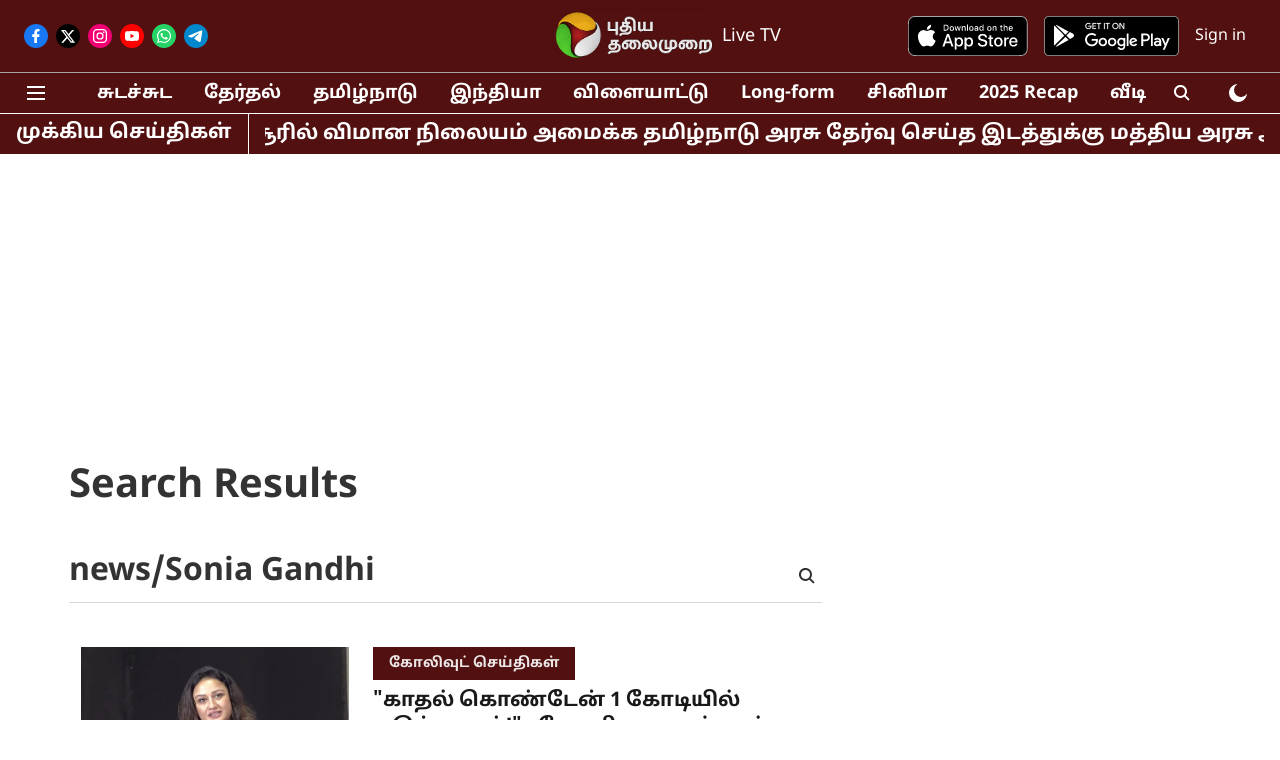

--- FILE ---
content_type: text/html; charset=utf-8
request_url: https://www.google.com/recaptcha/api2/aframe
body_size: 266
content:
<!DOCTYPE HTML><html><head><meta http-equiv="content-type" content="text/html; charset=UTF-8"></head><body><script nonce="z52A9ken1-3CILMysc3AcA">/** Anti-fraud and anti-abuse applications only. See google.com/recaptcha */ try{var clients={'sodar':'https://pagead2.googlesyndication.com/pagead/sodar?'};window.addEventListener("message",function(a){try{if(a.source===window.parent){var b=JSON.parse(a.data);var c=clients[b['id']];if(c){var d=document.createElement('img');d.src=c+b['params']+'&rc='+(localStorage.getItem("rc::a")?sessionStorage.getItem("rc::b"):"");window.document.body.appendChild(d);sessionStorage.setItem("rc::e",parseInt(sessionStorage.getItem("rc::e")||0)+1);localStorage.setItem("rc::h",'1768740587990');}}}catch(b){}});window.parent.postMessage("_grecaptcha_ready", "*");}catch(b){}</script></body></html>

--- FILE ---
content_type: application/javascript; charset=utf-8
request_url: https://fundingchoicesmessages.google.com/f/AGSKWxV64-BIRhsfcR8gtR9oHavcaXC9jKLAlg61_7utZ7V5kgdFDLHzUWcVVlZcdlgfAoorkWqZpiwCJhj0Yf-s3-Zae-SmMdJR4Okcl-A4PI57BHAGj1wD3ymV-ZV7zwlthFleO6sJutj1w8ZideHXINhsseLEGBGST4kD9s7FJOlwdCOvJ2aBK6ZtWAbk/_/banneradviva.=160x160;_ad_banner_/ads/mpu2?_adv_label.
body_size: -1290
content:
window['082964c3-c617-402d-bda7-f16779b0601f'] = true;